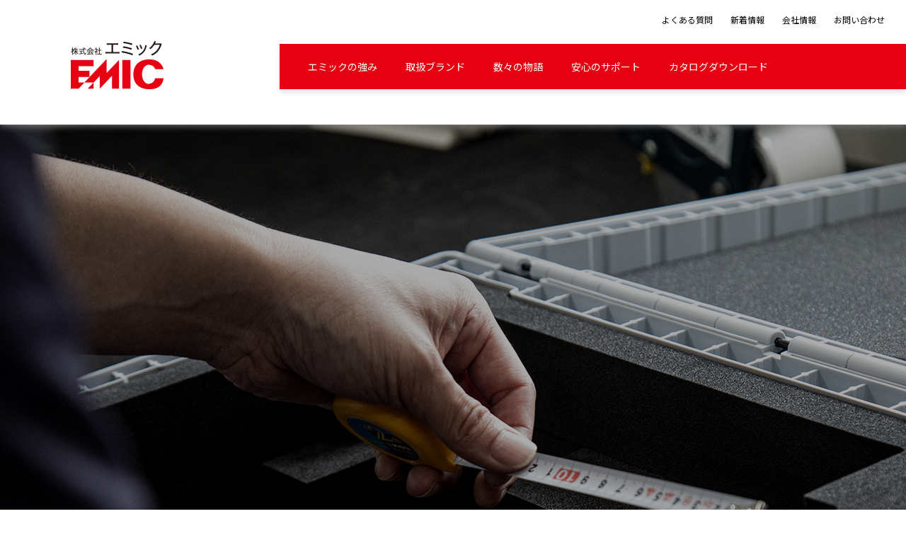

--- FILE ---
content_type: text/html; charset=UTF-8
request_url: https://www.emicnet.co.jp/ac6040-4307-2/
body_size: 7541
content:
<!doctype html>
<html lang="ja">

<head>
	<!-- Form Tag -->
	<meta name="referrer" content="no-referrer-when-downgrade" />
	<link rel="stylesheet" type="text/css" href="https://acs-l.jp/contents/enqform/enqform_rp.css">
	<script src="https://acs-l.jp/lib/jquery/jquery-3.4.1.min.js"></script>
	<script type="text/javascript">
		$acs = $.noConflict(true);
	</script>
	<link rel="stylesheet" href="https://www.emicnet.co.jp/wp-content/themes/emic/common/css/apt.css">
	<!-- Form Tag -->


	<!-- Google Tag Manager -->
	<!-- <script>
		(function(w, d, s, l, i) {
			w[l] = w[l] || [];
			w[l].push({
				'gtm.start': new Date().getTime(),
				event: 'gtm.js'
			});
			var f = d.getElementsByTagName(s)[0],
				j = d.createElement(s),
				dl = l != 'dataLayer' ? '&l=' + l : '';
			j.async = true;
			j.src =
				'https://www.googletagmanager.com/gtm.js?id=' + i + dl;
			f.parentNode.insertBefore(j, f);
		})(window, document, 'script', 'dataLayer', 'GTM-K222ZTP');
	</script> -->
	<!-- End Google Tag Manager -->

	<!-- Google tag (gtag.js) -->
	<script async src="https://www.googletagmanager.com/gtag/js?id=AW-1067107592">
	</script>
	<script>
		window.dataLayer = window.dataLayer || [];

		function gtag() {
			dataLayer.push(arguments);
		}
		gtag('js', new Date());

		gtag('config', 'AW-1067107592');
	</script>

	<meta charset="UTF-8">
	<meta http-equiv="X-UA-Compatible" content="IE=edge">
	<meta name="viewport" content="width=device-width,initial-scale=1.0,minimum-scale=1.0">
	<!--　SNS　-->
	<meta property="og:title" content="株式会社エミック" />
	<meta property="og:type" content="website" />
	<meta property="og:url" content="https://www.emicnet.co.jp/" />
	<meta property="og:image" content="https://limeserow62.sakura.ne.jp/emic_wp/wp-content/themes/emic/img/ogp.jpg" />
	<meta property="og:site_name" content="株式会社エミック" />
	<meta property="og:description" content="エミックはケースに関するお悩みを様々な角度から考えご提案し、お客さまに最適なケースをご提供する会社です。" />
	<!--　SNS　-->

	<title>AC6040-4307 | 株式会社エミック</title>

	<link rel="stylesheet" href="https://use.typekit.net/gds5psw.css">
	<link href="https://fonts.googleapis.com/css?family=Noto+Sans+JP&display=swap" rel="stylesheet" />
	<link rel="stylesheet" href="https://www.emicnet.co.jp/wp-content/themes/emic/common/css/common.css">
	<link rel="stylesheet" href="https://www.emicnet.co.jp/wp-content/themes/emic/common/css/slick.css">
	<link rel="stylesheet" href="https://www.emicnet.co.jp/wp-content/themes/emic/common/css/slick-theme.css">

			<link rel="stylesheet" href="https://www.emicnet.co.jp/wp-content/themes/emic/common/css/404.css">
	
	<link rel="shortcut icon" href="https://www.emicnet.co.jp/wp-content/themes/emic/img/favicon.ico">
	<link rel="apple-touch-icon" href="https://www.emicnet.co.jp/wp-content/themes/emic/img/apple-touch-icon.png">
	<link rel="icon" type="image/png" sizes="32x32" href="https://www.emicnet.co.jp/wp-content/themes/emic/img/favicon-32x32.png">
	<link rel="icon" type="image/png" sizes="16x16" href="https://www.emicnet.co.jp/wp-content/themes/emic/img/favicon-16x16.png">


	<link rel='dns-prefetch' href='//s.w.org' />
		<script type="text/javascript">
			window._wpemojiSettings = {"baseUrl":"https:\/\/s.w.org\/images\/core\/emoji\/12.0.0-1\/72x72\/","ext":".png","svgUrl":"https:\/\/s.w.org\/images\/core\/emoji\/12.0.0-1\/svg\/","svgExt":".svg","source":{"concatemoji":"https:\/\/www.emicnet.co.jp\/wp-includes\/js\/wp-emoji-release.min.js?ver=5.4.18"}};
			/*! This file is auto-generated */
			!function(e,a,t){var n,r,o,i=a.createElement("canvas"),p=i.getContext&&i.getContext("2d");function s(e,t){var a=String.fromCharCode;p.clearRect(0,0,i.width,i.height),p.fillText(a.apply(this,e),0,0);e=i.toDataURL();return p.clearRect(0,0,i.width,i.height),p.fillText(a.apply(this,t),0,0),e===i.toDataURL()}function c(e){var t=a.createElement("script");t.src=e,t.defer=t.type="text/javascript",a.getElementsByTagName("head")[0].appendChild(t)}for(o=Array("flag","emoji"),t.supports={everything:!0,everythingExceptFlag:!0},r=0;r<o.length;r++)t.supports[o[r]]=function(e){if(!p||!p.fillText)return!1;switch(p.textBaseline="top",p.font="600 32px Arial",e){case"flag":return s([127987,65039,8205,9895,65039],[127987,65039,8203,9895,65039])?!1:!s([55356,56826,55356,56819],[55356,56826,8203,55356,56819])&&!s([55356,57332,56128,56423,56128,56418,56128,56421,56128,56430,56128,56423,56128,56447],[55356,57332,8203,56128,56423,8203,56128,56418,8203,56128,56421,8203,56128,56430,8203,56128,56423,8203,56128,56447]);case"emoji":return!s([55357,56424,55356,57342,8205,55358,56605,8205,55357,56424,55356,57340],[55357,56424,55356,57342,8203,55358,56605,8203,55357,56424,55356,57340])}return!1}(o[r]),t.supports.everything=t.supports.everything&&t.supports[o[r]],"flag"!==o[r]&&(t.supports.everythingExceptFlag=t.supports.everythingExceptFlag&&t.supports[o[r]]);t.supports.everythingExceptFlag=t.supports.everythingExceptFlag&&!t.supports.flag,t.DOMReady=!1,t.readyCallback=function(){t.DOMReady=!0},t.supports.everything||(n=function(){t.readyCallback()},a.addEventListener?(a.addEventListener("DOMContentLoaded",n,!1),e.addEventListener("load",n,!1)):(e.attachEvent("onload",n),a.attachEvent("onreadystatechange",function(){"complete"===a.readyState&&t.readyCallback()})),(n=t.source||{}).concatemoji?c(n.concatemoji):n.wpemoji&&n.twemoji&&(c(n.twemoji),c(n.wpemoji)))}(window,document,window._wpemojiSettings);
		</script>
		<style type="text/css">
img.wp-smiley,
img.emoji {
	display: inline !important;
	border: none !important;
	box-shadow: none !important;
	height: 1em !important;
	width: 1em !important;
	margin: 0 .07em !important;
	vertical-align: -0.1em !important;
	background: none !important;
	padding: 0 !important;
}
</style>
	<link rel='stylesheet' id='wp-block-library-css'  href='https://www.emicnet.co.jp/wp-includes/css/dist/block-library/style.min.css?ver=5.4.18' type='text/css' media='all' />
<link rel='shortlink' href='https://www.emicnet.co.jp/?p=1669' />
</head>

<body>
	<!-- Google Tag Manager (noscript) -->
	<!-- <noscript><iframe src="https://www.googletagmanager.com/ns.html?id=GTM-K222ZTP"
			height="0" width="0" style="display:none;visibility:hidden"></iframe></noscript> -->
	<!-- End Google Tag Manager (noscript) -->

	<div id="container">

		<!-- loding animetion -->
				<div id="top_loading_bg"></div>
		<div id="top_loading_box">
			<svg id="page_load_logo" data-name="load_logo" xmlns="http://www.w3.org/2000/svg" viewBox="0 0 120 38.85">
				<defs>
					<style>
						#load_logo .load-1 {
							fill: #d5d5d5;
							transition: 0.6s;
							transition-delay: 0.6s;
						}

						#load_logo.end .load-1 {
							fill: #d71718;
							transition: 0.6s;
							transition-delay: 0.6s;
						}
					</style>
				</defs>
				<title>loading_logo</title>
				<rect class="load-1" x="66.9" y="0.68" width="10.05" height="37.42" />
				<polygon class="load-1" points="29.48 38.1 29.48 30.45 22.27 38.1 29.48 38.1" />
				<polygon class="load-1" points="29.48 8.63 29.48 0.68 0 0.68 0 38.1 10.05 38.1 17.55 30.23 10.05 30.23 10.05 23.02 23.77 23.02 23.77 15.07 10.05 15.07 10.05 8.63 29.48 8.63" />
				<polygon class="load-1" points="46.05 17.48 46.05 0 17.55 30.23 29.48 30.23 29.48 30.45 37.42 22.13 37.42 38.1 53.25 21.3 53.25 38.1 61.88 38.1 61.88 0.68 46.05 17.48" />
				<path class="load-1 move-1" d="M100.8,32.09c-5.4,0-8.7-4.5-8.7-12.45,0-6.9,3.38-12.07,8.7-12.07,3.83,0,6.68,1.57,8,5.77h11c-2-8.62-8.32-13-18.9-13-11.55,0-20.17,8-20.17,19.42,0,12.23,8,19.43,20.17,19.43,12.83,0,17.93-5.7,19.2-14.4H108.9C107.78,29,105.15,32.09,100.8,32.09Z" transform="translate(0 -0.37)" />
			</svg>
			<div id="percent" class="din2014-d">
				<span id="percent-text">0</span>％
			</div>
		</div>
		<!-- loding animetion -->

		<!-- header -->
							<header class="header header--page">
										<!-- header_sp -->
					<div class="header_sp">
													<p class="header_logo"><a href="https://www.emicnet.co.jp/"><img src="https://www.emicnet.co.jp/wp-content/themes/emic/img/header/logo_sp.png" alt="株式会社エミック" /></a></p>
							<div id="js-sp-menu" class="header_menu"><img src="https://www.emicnet.co.jp/wp-content/themes/emic/img/header/page_menu.png" alt="メニュー" /></div>
												<div id="js-header_sp-menu" class="header_sp-menu">
							<nav class="header_sp-main-menu">
								<div class="header_sp-main-menu-ttl"><img src="https://www.emicnet.co.jp/wp-content/themes/emic/img/header/menu.png" alt="メニュー" /></div>
								<ul class="header_sp-mainlist">
									<li><a href="https://www.emicnet.co.jp/strength/">エミックの強み</a></li>
									<!--　<li><a class="external" href="https://mycasebuilder.jp/" target="_blank">マイケースビルダー</a></li> -->
									<li id="js-sp-brand-btn" class="header_cat-btn">取扱ブランド</li>
									<li><a href="https://www.emicnet.co.jp/story/">数々の物語</a></li>
									<li><a href="https://www.emicnet.co.jp/support/">安心のサポート</a></li>
									<li><a href="https://www.emicnet.co.jp/news/">新着情報</a></li>
									<li><a href="https://www.emicnet.co.jp/company/">会社情報</a></li>
									<li><a href="https://www.emicnet.co.jp/catalog_dl_new/">ダウンロード</a></li>
									<li><a href="https://www.emicnet.co.jp/faq/">よくある質問</a></li>
									<li><a href="https://www.emicnet.co.jp/contact_new/">お問い合わせ</a></li>
								</ul>
							</nav>
							<nav class="header_sp-submenu">
								<div class="header_sp-submenu-ttl"><img src="https://www.emicnet.co.jp/wp-content/themes/emic/img/header/brand.png" alt="ブランド" /></div>
								<ul class="header_sp-sublist">
									<li class="header_sp-sublist-btn">
										<div class="back-menu">メニュートップ</div>
									</li>
									<li class="header_sp-sublist-btn">
										<div class="js-main-cat-btn main-cat-btn"><a href="https://www.emicnet.co.jp/pelican/">ペリカンケース</a></div>
										<ul class="sub-cat-btn">
											<li><a href="https://www.emicnet.co.jp/protector/#brand-nav">プロテクター</a></li>
											<li><a href="https://www.emicnet.co.jp/storm/#brand-nav">ストーム</a></li>
											<li><a href="https://www.emicnet.co.jp/air/#brand-nav">エアー</a></li>
											<li><a href="https://www.emicnet.co.jp/vault/#brand-nav">ヴォルト</a></li>
											<li><a href="https://www.emicnet.co.jp/item/single-lid/">シングルリッド</a></li>
										</ul>
									</li>
									<li class="header_sp-sublist-btn">
										<div class="js-main-cat-btn main-cat-btn"><a href="https://www.emicnet.co.jp/panaro/">パナロ</a></div>
										<ul class="sub-cat-btn">
											<li><a href="https://www.emicnet.co.jp/panaro01/#brand-nav">パナロ</a></li>
											<li><a href="https://www.emicnet.co.jp/eko/#brand-nav">エコ</a></li>
										</ul>
									</li>
									<li class="header_sp-sublist-btn">
										<div class="js-main-cat-btn main-cat-btn"><a href="https://www.emicnet.co.jp/cpcase/">シーピーケース</a></div>
										<ul class="sub-cat-btn">
											<li><a href="https://www.emicnet.co.jp/item/amazon-case/">アマゾンケース</a></li>
											<li><a href="https://www.emicnet.co.jp/item/amazon-rack/">アマゾンラック</a></li>
											<li><a href="https://www.emicnet.co.jp/item/e-rack/">イーラック</a></li>
											<li><a href="https://www.emicnet.co.jp/item/sat-rack/">サットラック</a></li>
											<li><a href="https://www.emicnet.co.jp/item/airship/">エアーシップ</a></li>
										</ul>
									</li>
									<li class="header_sp-sublist-btn">
										<div class="js-main-cat-btn main-cat-btn"><a href="https://www.emicnet.co.jp/thermodyne/">サーモダイン</a></div>
										<ul class="sub-cat-btn">
											<li><a href="https://www.emicnet.co.jp/item/shok-stop/">ショックストップ</a></li>
											<li><a href="https://www.emicnet.co.jp/item/rack-pack/">ラックパック</a></li>

																					</ul>
									</li>

									<li class="header_sp-sublist-btn">
										<div class="js-main-cat-btn main-cat-btn"><a href="https://www.emicnet.co.jp/wag/">ワグ</a></div>
										<ul class="sub-cat-btn">
											<li><a href="https://www.emicnet.co.jp/item/heavy/">ヘビー</a></li>
											<li><a href="https://www.emicnet.co.jp/item/twist/">ツイスト</a></li>
											<li><a href="https://www.emicnet.co.jp/item/jazz/">ジャズ</a></li>
											<li><a href="https://www.emicnet.co.jp/item/tekno/">テクノ</a></li>
											<li><a href="https://www.emicnet.co.jp/item/beat/">ビート</a></li>
											<li><a href="https://www.emicnet.co.jp/item/swing/">スイング</a></li>

										</ul>
									</li>

									<li class="header_sp-sublist-btn">
										<div class="js-main-cat-btn main-cat-btn"><a href="https://www.emicnet.co.jp/shellcase/">シェルケース</a></div>
										<ul class="sub-cat-btn">
											<li><a href="https://www.emicnet.co.jp/shellcase/#brand-nav">シェルケース</a></li>
										</ul>
									</li>
									<li class="header_sp-sublist-btn">
										<div class="js-main-cat-btn main-cat-btn"><a href="https://www.emicnet.co.jp/emic/">エミック</a></div>
										<ul class="sub-cat-btn">
											<li><a href="https://www.emicnet.co.jp/em/#brand-nav">EMタイプ</a></li>
																					</ul>
									</li>
								</ul>
							</nav>
							<div id="js-close-btn" class="close-btn"><img src="https://www.emicnet.co.jp/wp-content/themes/emic/img/header/close.png" alt="閉じる" /></div>
						</div>
					</div>
					<div class="header_pc">
						<div class="wrap">
														<h1 class="header_logo"><a href="https://www.emicnet.co.jp//"><img src="https://www.emicnet.co.jp/wp-content/themes/emic/img/header/logo_pc.png" alt="株式会社エミック" /></a></h1>
						</div>
						<nav class="header_nav">
							<ul class="sub-nav">
								<li class="border-hover"><a class="border-hover--red" href="https://www.emicnet.co.jp/faq/">よくある質問</a></li>
								<li class="border-hover"><a class="border-hover--red" href="https://www.emicnet.co.jp/news/">新着情報</a></li>
								<li class="border-hover"><a class="border-hover--red" href="https://www.emicnet.co.jp/company/">会社情報</a></li>
								<li class="border-hover"><a class="border-hover--red" href="https://www.emicnet.co.jp/contact_new/">お問い合わせ</a></li>
							</ul>
							<ul class="main-nav">
								<li class="border-hover"><a class="border-hover--white" href="https://www.emicnet.co.jp/strength/">エミックの強み</a></li>
								<!--　<li class="border-hover"><a class="border-hover--white" href="https://mycasebuilder.jp/" target="_blank">マイケースビルダー</a></li> -->
								<li id="js-brand-area"><a id="js-brand-btn" href="https://www.emicnet.co.jp/item/">取扱ブランド</a></li>
								<li class="border-hover"><a class="border-hover--white" href="https://www.emicnet.co.jp/story/">数々の物語</a></li>
								<li class="border-hover"><a class="border-hover--white" href="https://www.emicnet.co.jp/support/">安心のサポート</a></li>
								<li class="border-hover"><a class="border-hover--white" href="https://www.emicnet.co.jp/catalog_dl_new/">カタログダウンロード</a></li>
							</ul>
						</nav>
						<div id="js-brand-menu" class="brand-menu">
							<div class="wrap">
								<nav class="brand-menu_nav">
									<ul class="brand-menu_list">
										<li class="brand-box">
											<div class="brand-box_ttl">
												<a href="https://www.emicnet.co.jp/pelican/">ペリカンケース</a>
											</div>
											<div class="brand-box_wrap">
												<ul class="brand-box_series-l">
													<li><a href="https://www.emicnet.co.jp/protector/#brand-nav">プロテクター</a></li>
													<li><a href="https://www.emicnet.co.jp/storm/#brand-nav">ストーム</a></li>
													<li><a href="https://www.emicnet.co.jp/air/#brand-nav">エアー</a></li>
													<li><a href="https://www.emicnet.co.jp/vault/#brand-nav">ヴォルト</a></li>
												</ul>
												<ul class="brand-box_series-r">
													<li><a href="https://www.emicnet.co.jp/item/single-lid/">シングルリッド</a></li>
												</ul>
											</div>
										</li>
										<li class="brand-box">
											<div class="brand-box_ttl">
												<a href="https://www.emicnet.co.jp/panaro/">パナロ</a>
											</div>
											<div class="brand-box_wrap">
												<ul class="brand-box_series-f">
													<li><a href="https://www.emicnet.co.jp/panaro01/#brand-nav">パナロ</a></li>
													<li><a href="https://www.emicnet.co.jp/eko/#brand-nav">エコ</a></li>
												</ul>
											</div>
										</li>
										<li class="brand-box">
											<div class="brand-box_ttl">
												<a href="https://www.emicnet.co.jp/cpcase/">シーピーケース</a>
											</div>
											<div class="brand-box_wrap">
												<ul class="brand-box_series-l">
													<li><a href="https://www.emicnet.co.jp/item/amazon-case/">アマゾンケース</a></li>
													<li><a href="https://www.emicnet.co.jp/item/amazon-rack/">アマゾンラック</a></li>
													<li><a href="https://www.emicnet.co.jp/item/e-rack/">イーラック</a></li>
													<li><a href="https://www.emicnet.co.jp/item/sat-rack/">サットラック</a></li>
												</ul>
												<ul class="brand-box_series-r">
													<li><a href="https://www.emicnet.co.jp/item/airship/">エアーシップ</a></li>
												</ul>
											</div>
										</li>
										<li class="brand-box">
											<div class="brand-box_ttl">
												<a href="https://www.emicnet.co.jp/thermodyne/">サーモダイン</a>
											</div>
											<div class="brand-box_wrap">
												<ul class="brand-box_series-f">
													<li><a href="https://www.emicnet.co.jp/item/shok-stop/">ショックストップ</a></li>
													<li><a href="https://www.emicnet.co.jp/item/rack-pack/">ラックパック</a></li>
																									</ul>
											</div>
										</li>
										<li class="brand-box">
											<div class="brand-box_ttl">
												<a href="https://www.emicnet.co.jp/wag/">ワグ</a>
											</div>
											<div class="brand-box_wrap">
												<ul class="brand-box_series-l">
													<li><a href="https://www.emicnet.co.jp/item/heavy/">ヘビー</a></li>
													<li><a href="https://www.emicnet.co.jp/item/twist/">ツイスト</a></li>
													<li><a href="https://www.emicnet.co.jp/item/jazz/">ジャズ</a></li>
													<li><a href="https://www.emicnet.co.jp/item/tekno/">テクノ</a></li>
												</ul>
												<ul class="brand-box_series-r">
													<li><a href="https://www.emicnet.co.jp/item/beat/">ビート</a></li>
													<li><a href="https://www.emicnet.co.jp/item/swing/">スイング</a></li>

												</ul>
											</div>
										</li>
										<li class="brand-box">
											<div class="brand-box_ttl">
												<a href="https://www.emicnet.co.jp/shellcase/">シェルケース</a>
											</div>
											<div class="brand-box_wrap">
												<ul class="brand-box_series-l">
													<li><a href="https://www.emicnet.co.jp/shellcase/#brand-nav">シェルケース</a></li>
												</ul>
											</div>
										</li>
										<li class="brand-box">
											<div class="brand-box_ttl">
												<a href="https://www.emicnet.co.jp/emic/">エミック</a>
											</div>
											<div class="brand-box_wrap">
												<ul class="brand-box_series-l">
													<li><a href="https://www.emicnet.co.jp/em/#brand-nav">EMタイプ</a></li>
												</ul>
											</div>
										</li>
									</ul>
								</nav>
							</div>
						</div>
					</div>
					</header>
					<!-- /header -->
<!-- mv -->
<div class="mv">
    <div class="sp">
        <div class="mv_slide_sp">
            <div class="mv_img"><img src="https://www.emicnet.co.jp/wp-content/themes/emic/img/index_img/mv01_sp.png" alt="CASE by CASE" /></div>
            <div class="mv_img"><img src="https://www.emicnet.co.jp/wp-content/themes/emic/img/index_img/mv02_sp.png" alt="CASE by CASE" /></div>
            <div class="mv_img"><img src="https://www.emicnet.co.jp/wp-content/themes/emic/img/index_img/mv03_sp.png" alt="CASE by CASE" /></div>
            <div class="mv_img"><img src="https://www.emicnet.co.jp/wp-content/themes/emic/img/index_img/mv04_sp.png" alt="CASE by CASE" /></div>
            <div class="mv_img"><img src="https://www.emicnet.co.jp/wp-content/themes/emic/img/index_img/mv05_sp.png" alt="CASE by CASE" /></div>
            <div class="mv_img"><img src="https://www.emicnet.co.jp/wp-content/themes/emic/img/index_img/mv06_sp.png" alt="CASE by CASE" /></div>
            <div class="mv_img"><img src="https://www.emicnet.co.jp/wp-content/themes/emic/img/index_img/mv07_sp.png" alt="CASE by CASE" /></div>
        </div>
        <div class="mv_copy"><img class="sp_img" src="https://www.emicnet.co.jp/wp-content/themes/emic/img/index_img/mv_copy_sp.png" alt="CASE by CASE" /></div>
        <div class="mv_text">
            <p>ひとつずつ丁寧に考え続ける。<br>
                あらゆる環境に対応し、<br class="sp">
                大切な製品を守り続ける</p>
        </div>
    </div>
    <div class="pc">
        <div class="mv_slide_pc">
            <div class="mv_img"><img src="https://www.emicnet.co.jp/wp-content/themes/emic/img/index_img/mv01_pc.png" alt="CASE by CASE" /></div>
            <div class="mv_img"><img src="https://www.emicnet.co.jp/wp-content/themes/emic/img/index_img/mv02_pc.png" alt="CASE by CASE" /></div>
            <div class="mv_img"><img src="https://www.emicnet.co.jp/wp-content/themes/emic/img/index_img/mv03_pc.png" alt="CASE by CASE" /></div>
            <div class="mv_img"><img src="https://www.emicnet.co.jp/wp-content/themes/emic/img/index_img/mv04_pc.png" alt="CASE by CASE" /></div>
            <div class="mv_img"><img src="https://www.emicnet.co.jp/wp-content/themes/emic/img/index_img/mv05_pc.png" alt="CASE by CASE" /></div>
            <div class="mv_img"><img src="https://www.emicnet.co.jp/wp-content/themes/emic/img/index_img/mv06_pc.png" alt="CASE by CASE" /></div>
            <div class="mv_img"><img src="https://www.emicnet.co.jp/wp-content/themes/emic/img/index_img/mv07_pc.png" alt="CASE by CASE" /></div>
        </div>
        <div class="mv_copy"><img class="sp_img" src="https://www.emicnet.co.jp/wp-content/themes/emic/img/index_img/mv_copy_sp.png" alt="CASE by CASE" /></div>
        <div class="mv_text">
            <p>ひとつずつ丁寧に考え続ける。<br>
                あらゆる環境に対応し、<br class="sp">
                大切な製品を守り続ける</p>
        </div>
    </div>
</div>
<!-- /mv -->



<!-- top-news -->
<div class="top-news">
    <div class="top-news_wrap">
        <ul class="top-news_list">
                        <li>
                <div class="day din2014-r">2025.12.01</div>
                <div class="top-news_ttl border-hover"><a class="border-hover--red" href="https://www.emicnet.co.jp/news/%e5%b9%b4%e6%9c%ab%e5%b9%b4%e5%a7%8b%e4%bc%91%e6%a5%ad%e3%81%ae%e3%81%8a%e7%9f%a5%e3%82%89%e3%81%9b-7/">年末年始休業のお知らせ</a></div>
            </li>
                        <li>
                <div class="day din2014-r">2025.11.11</div>
                <div class="top-news_ttl border-hover"><a class="border-hover--red" href="https://www.emicnet.co.jp/news/panaro%e3%81%ab%e6%96%b0%e8%a3%bd%e5%93%81%e3%81%8c%e7%99%bb%e5%a0%b4%ef%bc%81-3/">Panaroに新製品が登場！</a></div>
            </li>
                                </ul>
        <div class="view_btn"><a href="https://www.emicnet.co.jp/news/"><span class="link_text din2014-r">VIEW ALL</span></a></div>
    </div>
</div>
<!-- /news -->

<!-- index_point -->
<div class="index_point">
    <div class="wrap">
        <div class="index_point_catch">
            <h2 class="index_point_ttl">あらゆる製品を<br>
                あらゆる形で守り抜く。</h2>
            <div class="point_img"><img class="sp_img" src="https://www.emicnet.co.jp/wp-content/themes/emic/img/index_img/point_img_sp.png" alt="製品" /></div>
        </div>
        <div class="index_point_text-area">
            <div class="index_point_text">マニュアルや既製品では<br class="pc">決して真似することができないケース。<br class="pc">
                私たちは、「CASE BY CASE」の精神で、<br class="pc">お客様の大切な製品を守り抜くことにこだわり、<br class="pc">研究し、そして提案し続けています。<br class="pc">
                あらゆる製品を、あらゆる形で守り抜く、<br class="pc">それがエミックの強さです。</div>
            <div class="index_point_btn bg-hover"><a class="bg-hover--red" href="https://www.emicnet.co.jp//strength/"><span class="bg-hover--text-white din2014-r">VIEW MORE</span></a></div>
        </div>
    </div>
</div>
<!-- /index_point -->

<!-- index-story -->
<div class="index-story">
    <div class="index-story_header">
        <div class="index-story-ttl">
            <h2 class="index-story-ttl_ttl">数々の物語</h2>
            <div class="index-story-ttl_sttl din2014-r">CASE STORY</div>
        </div>
        <div class="index-story_text index-story_text--mt">エミックはこれまで、医療機器、防衛機器、撮影機器、産業機械など、安全を意識した製品にマッチしたケースをご提案させていただきました。ヒアリングを大切にし、たくさんのアイデアを出し、徹底的にこだわった製品が完成するまでのストーリーをぜひご覧ください。</div>
    </div>
    <ul class="story-navi story-navi--mt">
        <li><a href="https://www.emicnet.co.jp/story_waterproofcase/">
                <div class="story-navi_ttlarea">
                    <div class="story-navi_ttl">防水ケース</div>
                    <div class="story-navi_sttl">Waterproof</div>
                </div>
                <div class="list_btn list_btn--mt pc"> <span class="din2014-b">VIEW</span> </div>
                <div class="view din2014-r sp">VIEW</div>
            </a></li>
        <li><a href="https://www.emicnet.co.jp/story_industry/">
                <div class="story-navi_ttlarea">
                    <div class="story-navi_ttl">ツールケース</div>
                    <div class="story-navi_sttl">Tool case</div>
                </div>
                <div class="list_btn list_btn--mt pc"> <span class="din2014-b">VIEW</span> </div>
                <div class="view din2014-r sp">VIEW</div>
            </a></li>
        <li><a href="https://www.emicnet.co.jp/story_defense/">
                <div class="story-navi_ttlarea">
                    <div class="story-navi_ttl">軍用ラック・ケース</div>
                    <div class="story-navi_sttl">Military rack・case</div>
                </div>
                <div class="list_btn list_btn--mt pc"> <span class="din2014-b">VIEW</span> </div>
                <div class="view din2014-r sp">VIEW</div>
            </a></li>

        <li><a href="https://www.emicnet.co.jp/story_medical/">
                <div class="story-navi_ttlarea">
                    <div class="story-navi_ttl">オーダーメイド</div>
                    <div class="story-navi_sttl">Order made</div>
                </div>
                <div class="list_btn list_btn--mt pc"> <span class="din2014-b">VIEW</span> </div>
                <div class="view din2014-r sp">VIEW</div>
            </a></li>


    </ul>
</div>
<!-- /index-story -->

<!-- index-customize 
<div class="index-customize index-customize--mt">
    <div class="index-customize_wrap">
        <div class="index-customize_text-area">
            <h2 class="customize-ttl"> <span class="main-ttl din2014-r">Customize</span><span class="sub-ttl din2014-r">my CASE BUILDER</span> </h2>
            <div class="customize-text">WEB上で簡単デザイン！<br>
                思い通りのケースが作れます。</div>
            <div class="customize-btn"><a href="https://mycasebuilder.jp/" target="_blank">今すぐカスタマイズ</a></div>
        </div>
        <div class="customize_img"><img class="sp_img" src="https://www.emicnet.co.jp/wp-content/themes/emic/img/index_img/imac_sp.png" alt="my CASE BUILDER" /></div>
    </div>
    <div class="index-customize_bg"></div>
</div>
index-customize -->

<!-- index_brand -->
<div class="index-brand">
    <div class="index-brand_wrap">
        <div class="section-ttl">
            <h2 class="section-ttl_ttl">取扱ブランド</h2>
            <div class="section-ttl_sttl din2014-r">BRAND LINE UP</div>
        </div>
        <ul class="index-brand_list index-brand_list--mt">
            <li><a href="https://www.emicnet.co.jp/pelican/"><img class="sp_img" src="https://www.emicnet.co.jp/wp-content/themes/emic/img/index_img/brand01_sp.png" alt="PELICAN" /></a></li>
            <li><a href="https://www.emicnet.co.jp/panaro/"><img class="sp_img" src="https://www.emicnet.co.jp/wp-content/themes/emic/img/index_img/brand02_sp.png" alt="Plastica Panara" /></a></li>
            <li><a href="https://www.emicnet.co.jp/cpcase/"><img class="sp_img" src="https://www.emicnet.co.jp/wp-content/themes/emic/img/index_img/brand04_sp.png" alt="cpcases" /></a></li>
            <li><a href="https://www.emicnet.co.jp/thermodyne/"><img class="sp_img" src="https://www.emicnet.co.jp/wp-content/themes/emic/img/index_img/brand05_sp.png" alt="THERMODYNE" /></a></li>
            <li><a href="https://www.emicnet.co.jp/wag/"><img class="sp_img" src="https://www.emicnet.co.jp/wp-content/themes/emic/img/index_img/brand06_sp.png" alt="WAG" /></a></li>
            <li><a href="https://www.emicnet.co.jp/shellcase/"><img class="sp_img" src="https://www.emicnet.co.jp/wp-content/themes/emic/img/index_img/brand03_sp.png" alt="Shell-Case" /></a></li>
            <li><a href="https://www.emicnet.co.jp/emic/"><img class="sp_img" src="https://www.emicnet.co.jp/wp-content/themes/emic/img/index_img/brand07_sp.png" alt="Shell-Case" /></a></li>
        </ul>
    </div>
</div>

<!-- index_support -->
<div class="index-support">
    <div class="wrap">
        <div class="index-support_text-area">
            <div class="section-ttl">
                <h2 class="section-ttl_ttl">納品後も、しっかりサポート</h2>
                <div class="section-ttl_sttl din2014-r">AFTER SUPPORT</div>
            </div>
            <div class="index-support_box">
                <p class="index-support_text">エミックの製品は納品して終わりではありません。納品後、快適に製品をご使用いただくため、錠前の修理や内装変更など、必要に応じた「アフターサポート」を徹底しています。</p>
                <div class="index-support_btn bg-hover pc"><a class="bg-hover--red" href="https://www.emicnet.co.jp/support/"><span class="bg-hover--text-white din2014-r">VIEW MORE</span></a></div>
            </div>
        </div>
        <ul class="index-support_option">
            <li><i class="icon"><img src="https://www.emicnet.co.jp/wp-content/themes/emic/img/index_img/option01_sp.png" alt="REPAIR" /></i>
                <p class="option-name din2014-b">REPAIR</p>
            </li>
            <li><i class="icon"><img src="https://www.emicnet.co.jp/wp-content/themes/emic/img/index_img/option02_sp.png" alt="ADDITIONAL ORDER" /></i>
                <p class="option-name din2014-b">ADDITIONAL <br class="sp">ORDER</p>
            </li>
            <li><i class="icon"><img src="https://www.emicnet.co.jp/wp-content/themes/emic/img/index_img/option03_sp.png" alt="REPRODUCTION" /></i>
                <p class="option-name din2014-b">RE<span class="sp-inline">-</span><br class="sp">PRODUCTION</p>
            </li>
        </ul>
        <div class="index-support_btn bg-hover sp"><a class="bg-hover--red" href="https://www.emicnet.co.jp/support/"><span class="bg-hover--text-white din2014-r">VIEW MORE</span></a></div>
    </div>
</div>
<div class="scroll scroll--red scroll--top pc"><span><img src="https://www.emicnet.co.jp/wp-content/themes/emic/img/header/scroll.png" alt="SCROLL"></span></div>
  

<!-- footer -->
	<footer class="footer">
		<div class="footer_bg">
			<div class="footer_contact">
				<div class="footer_contact-tel">
					<div class="footer_contact-ttl">お電話によるお問い合わせ</div>
					<div class="footer_call-box">
						<div class="tel-box">
                            <a href="tel:0669620716">
							<div class="tel-box_ttl">大阪本社</div>
							<div class="tel-box_tel"><span class="tel-number">06-6962-0716</span></div></a>
						</div>
						<div class="tel-box">
                            <a href="tel:0357778771">
							<div class="tel-box_ttl">東京営業所</div>
							<div class="tel-box_tel"><span class="tel-number">03-5777-8771</span></div></a>
						</div>
					</div>
					<p class="support-time">受付時間<span class="pc-inline">：</span> 9:00～18:00</p>
				</div>
				<div class="footer_contact-dl">
					<div class="footer_contact-dl-btn footer_contact-dl-btn--blue"><a href="https://www.emicnet.co.jp//contact_new/">WEBからお問い合わせ</a></div>
					<div class="footer_contact-dl-btn footer_contact-dl-btn--green"><a href="https://www.emicnet.co.jp//catalog_dl_new/">カタログダウンロード</a></div>
				</div>
			</div>
		</div>
        
        <div class="footer-logoarea wrap">
            <!-- <div class="div footer-logoarea_logo01"><a href="https://mycasebuilder.jp/" target="_blank"><img src="https://www.emicnet.co.jp/wp-content/themes/emic/img/footer/mycase.png" alt="MY CASE BUILDER"/></a></div> -->
            <div class="div footer-logoarea_logo02"><a href="https://premium.ipros.jp/emikku/" target="_blank"><img src="https://www.emicnet.co.jp/wp-content/themes/emic/img/footer/ipros.png" alt="IPROS"/></a></div>
        </div>
        
		<div class="footer_navi">
			<div class="footer_logo">
				<p class="footer_logo-img"><img src="https://www.emicnet.co.jp/wp-content/themes/emic/img/footer/logo.png" alt="CASE BY CASE"/></p>
				<p class="footer_sitename din2014-d">EMIC CORPORATE SITE</p>
			</div>
			<nav class="footer_nav pc">
				<ul>
					<li class="border-hover"><a class="border-hover--red" href="https://www.emicnet.co.jp/support/">安心のサポート</a></li>
					<li class="border-hover"><a class="border-hover--red" href="https://www.emicnet.co.jp/overview/">会社概要</a></li>
					<li class="border-hover"><a class="border-hover--red" href="https://www.emicnet.co.jp/privacy/">個人情報保護方針</a></li>
				</ul>
			</nav>
		</div>
		<small class="copy">Copyright© 2020 EMIC .LTD.  All rights reserved.</small>
	</footer>
	<!-- /footer -->
    
	<div class="page-top"><a href="#"><img src="https://www.emicnet.co.jp/wp-content/themes/emic/img/footer/page-top_pc.png" class="sp_img" alt="TOPへ"/></a></div>


	

</div>

<script src="https://ajax.googleapis.com/ajax/libs/jquery/3.4.1/jquery.min.js"></script> 
<script src="https://www.emicnet.co.jp/wp-content/themes/emic/common/js/slick.min.js"></script> 
<script src="https://www.emicnet.co.jp/wp-content/themes/emic/common/js/jquery.matchHeight.js"></script> 
<script src="https://www.emicnet.co.jp/wp-content/themes/emic/common/js/scrollreveal.min.js"></script>
<script src="https://www.emicnet.co.jp/wp-content/themes/emic/common/js/scrollreveal-set.js"></script>
<script src="https://www.emicnet.co.jp/wp-content/themes/emic/common/js/scroll-hint.min.js"></script>
<script src="https://www.emicnet.co.jp/wp-content/themes/emic/common/js/jquery.cookie.js"></script>
<script src="https://www.emicnet.co.jp/wp-content/themes/emic/common/js/script.js"></script> 

</body>
</html>

--- FILE ---
content_type: text/css
request_url: https://www.emicnet.co.jp/wp-content/themes/emic/common/css/common.css
body_size: 5831
content:
@charset "UTF-8";
/*　spフォントサイズ自動作成
----------------------------------------------- */
/*　共通カラー
----------------------------------------------- */
/* リセットCSS */
*:focus {
  outline: none; }

html, body, div, span, applet, object, iframe, h1, h2, h3, h4, h5, h6, p, blockquote, pre, a, abbr, acronym, address, big, cite, code, del, dfn, em, img, ins, kbd, q, s, samp, small, strike, strong, sub, sup, tt, var, b, u, i, center, dl, dt, dd, ol, ul, li, fieldset, form, label, legend, table, caption, tbody, tfoot, thead, tr, th, td, article, aside, canvas, details, embed, figure, figcaption, footer, header, hgroup, menu, nav, output, ruby, section, summary, time, mark, audio, video {
  margin: 0;
  padding: 0;
  border: 0;
  font-size: 100%;
  font: inherit;
  vertical-align: baseline; }

/* HTML5 display-role reset for older browsers */
article, aside, details, figcaption, figure, footer, header, hgroup, menu, nav, section {
  display: block; }

body {
  line-height: 1;
  position: relative; }

ol, ul {
  list-style: none; }

blockquote, q {
  quotes: none; }

blockquote:before, blockquote:after {
  content: '';
  content: none; }

q:before, q:after {
  content: '';
  content: none; }

table {
  border-collapse: collapse;
  border-spacing: 0; }

html {
  font-size: 62.5%; }

body {
  font-family: 'Noto Sans JP','メイリオ', Meiryo, Osaka, 'ＭＳ Ｐゴシック', 'MS PGothic', 'sans-serif';
  color: #000;
  font-size: 3.4285714286vw;
  line-height: 1;
  word-break: break-all;
  -webkit-text-size-adjust: 100%;
  /* 文字サイズを自動調整する機能を無効化 */ }

dt, dd, ul, li {
  list-style: none; }

table {
  border-collapse: collapse;
  border-spacing: 0; }

input, select {
  vertical-align: middle; }

a {
  text-decoration: none;
  color: #000; }
  a:link, a:visited, a:hover, a:active {
    text-decoration: none; }

* {
  box-sizing: border-box;
  -webkit-box-sizing: border-box;
  -moz-box-sizing: border-box;
  -o-box-sizing: border-box;
  -ms-box-sizing: border-box; }
  *:before, *:after {
    box-sizing: border-box;
    -webkit-box-sizing: border-box;
    -moz-box-sizing: border-box;
    -o-box-sizing: border-box;
    -ms-box-sizing: border-box; }

input[type="button"], input[type="text"], input[type="email"], input[type="submit"], input[type="tel"] {
  border-radius: 0;
  -webkit-appearance: none; }

img {
  max-width: 100%;
  height: auto;
  border: none;
  vertical-align: bottom;
  font-size: 0;
  line-height: 0; }

/*　clearfix
----------------------------------------------- */
.cf:after {
  content: " ";
  display: block;
  clear: both; }

#container {
  overflow: hidden;
  position: relative; }

@media screen and (min-width: 701px) {
  body {
    font-size: 1.4rem; }

  #container {
    min-width: 1080px; }

  a[href^="tel:"] {
    pointer-events: none; } }
/*　ページ幅デフォルト
----------------------------------------------- */
.wrap {
  width: 85.71%;
  margin: 0 auto; }

@media screen and (min-width: 701px) {
  .wrap {
    width: 1080px; } }
/*　共通設定
----------------------------------------------- */
.sp {
  display: block; }

.pc {
  display: none; }

.sp-inline {
  display: inline; }

.pc-inline {
  display: none; }

@media screen and (min-width: 701px) {
  .sp {
    display: none; }

  .pc {
    display: block; }

  .pc-inline {
    display: inline; }

  .sp-inline {
    display: none; } }
/*　共通色 新着情報
----------------------------------------------- */
.cat-def {
  background: #9c9c9c; }
  .cat-def a {
    color: #FFF; }

.cat-news {
  background: #e60012; }
  .cat-news a {
    color: #FFF; }

.cat-new_item {
  background: #f7ab00; }
  .cat-new_item a {
    color: #FFF; }

.cat-exhibition {
  background: #34a3b1; }
  .cat-exhibition a {
    color: #FFF; }

/*　Webフォント
----------------------------------------------- */
.din2014-r {
  font-family: din-2014, sans-serif;
  font-weight: 400;
  font-style: normal; }

.din2014-b {
  font-family: din-2014, sans-serif;
  font-weight: 700;
  font-style: normal; }

.din2014-d {
  font-family: din-2014, sans-serif;
  font-weight: 600;
  font-style: normal; }

/*　header
----------------------------------------------- */
.header {
  width: 100%;
  padding: 0.3% 0 0 5%; }
  .header_sp {
    display: flex;
    justify-content: space-between;
    align-items: center; }
  .header_logo {
    width: 24.57%; }
  .header_menu {
    width: 18.57%; }
  .header_pc {
    display: none; }
  .header--index {
    position: absolute;
    top: 0;
    left: 0;
    z-index: 999; }
    .header--index .header_nav .sub-nav li a {
      color: #FFF; }
      .header--index .header_nav .sub-nav li a:hover {
        color: #e60012; }
  .header--page {
    box-shadow: 0 1px 10px gray;
    position: relative;
    z-index: 999; }
  .header--page2 {
    box-shadow: none;
    position: absolute;
    left: 0;
    top: 0;
    border-bottom: 1px solid #fff; }
  .header_sp-menu {
    width: 100%;
    height: 100%;
    position: fixed;
    top: 0;
    left: 0;
    background: rgba(0, 0, 0, 0.5);
    display: none; }
  .header_sp-main-menu {
    width: 81.42%;
    height: 100%;
    overflow-y: scroll;
    background-color: #e60012;
    position: fixed;
    top: 0;
    right: 0;
    transform: translateX(100%);
    transition: 0.3s; }
    .header_sp-main-menu--on {
      transform: translateX(0); }
    .header_sp-main-menu-ttl {
      width: 22.63%;
      margin: 0 auto;
      padding: 19.29% 0 10.52%; }
  .header_sp-mainlist {
    width: 89.12%;
    margin-left: 5.26%; }
    .header_sp-mainlist li {
      border-bottom: 1px solid #000; }
      .header_sp-mainlist li a {
        padding: 5.9% 0;
        display: block;
        font-size: 4vw;
        color: #FFF; }
      .header_sp-mainlist li a.external {
        background-image: url("../../img/header/external.png");
        background-repeat: no-repeat;
        background-size: 3.52% auto;
        background-position: right 3.92% center; }
  .header_cat-btn {
    padding: 5.9% 0;
    color: #FFF;
    position: relative;
    font-size: 4vw; }
    .header_cat-btn::after {
      content: "＞";
      font-size: 3.4285714286vw;
      color: #FFF;
      position: absolute;
      top: 50%;
      right: 3.92%;
      transform: translateY(-50%); }
  .header_sp-submenu {
    width: 80.42%;
    height: 100%;
    overflow-y: scroll;
    background-color: #FFF;
    position: fixed;
    top: 0;
    right: 0;
    z-index: 10;
    transform: translateX(100%);
    transition: 0.3s; }
    .header_sp-submenu--on {
      transform: translateX(0); }
    .header_sp-submenu-ttl {
      width: 45.82%;
      margin: 0 auto;
      padding: 19.29% 0 10.52%; }
  .header_sp-sublist {
    width: 89.12%;
    margin-left: 5.26%; }
    .header_sp-sublist li.header_sp-sublist-btn .back-menu {
      padding: 5.9% 0 5.9% 8%;
      border-bottom: 1px solid #000;
      position: relative;
      font-size: 3.4285714286vw;
      color: #a6a7a7; }
      .header_sp-sublist li.header_sp-sublist-btn .back-menu::before {
        content: "＜";
        font-size: 3.4285714286vw;
        color: #a6a7a7;
        position: absolute;
        top: 50%;
        left: 0;
        transform: translateY(-50%); }
    .header_sp-sublist li.header_sp-sublist-btn .main-cat-btn {
      padding: 5.9% 0;
      border-bottom: 1px solid #000;
      font-size: 3.4285714286vw;
      background-image: url("../../img/header/arrow-off.png");
      background-repeat: no-repeat;
      background-position: right 4.98% center;
      background-size: 3.78% auto; }
    .header_sp-sublist li.header_sp-sublist-btn .main-cat-btn--on {
      border: none;
      background-image: url("../../img/header/arrow-on.png"); }
    .header_sp-sublist li.header_sp-sublist-btn .sub-cat-btn {
      width: 92.03%;
      margin: 0 auto;
      display: none; }
      .header_sp-sublist li.header_sp-sublist-btn .sub-cat-btn li a {
        padding: 4.32% 0;
        display: block;
        font-size: 3.4285714286vw;
        color: #a6a7a7; }
        .header_sp-sublist li.header_sp-sublist-btn .sub-cat-btn li a:hover {
          color: main-red; }
  .header .close-btn {
    width: 20.28%;
    position: fixed;
    top: 0;
    right: 79.6%;
    transform: translateX(100%);
    transition: 0.3s; }
    .header .close-btn--on {
      transform: translateX(0); }

/*　SP-header-menu
----------------------------------------------- */
@media screen and (min-width: 701px) {
  .header {
    padding: 0 0 50px; }
    .header--index {
      position: absolute;
      top: 0;
      left: 0;
      z-index: 99; }
    .header--page {
      position: relative;
      z-index: 3; }
    .header_sp {
      display: none; }
    .header_pc {
      padding-top: 58px;
      display: block;
      position: relative; }
    .header_logo {
      width: 131px; }
    .header_nav {
      width: calc(50% + 245px);
      min-width: 850px;
      position: absolute;
      right: 0;
      top: 0; }
      .header_nav .sub-nav {
        padding: 20px 0 28px 540px;
        display: flex; }
        .header_nav .sub-nav li {
          margin-left: 25px; }
          .header_nav .sub-nav li:first-child {
            margin-left: 0; }
          .header_nav .sub-nav li a {
            font-size: 1.2rem; }
      .header_nav .main-nav {
        min-width: 860px;
        padding: 25px 0 25px 40px;
        display: flex;
        background-color: #e60012;
        box-shadow: 0 5px 8px rgba(0, 0, 0, 0.1); }
        .header_nav .main-nav li {
          margin-left: 40px;
          position: relative; }
          .header_nav .main-nav li:first-child {
            margin-left: 0; }
          .header_nav .main-nav li a {
            font-size: 1.4rem;
            color: #FFF;
            position: relative;
            z-index: 3; }
          .header_nav .main-nav li .brand-btn_active {
            color: #e60012; }
        .header_nav .main-nav li.brand-btn {
          position: relative; }
          .header_nav .main-nav li.brand-btn::before {
            content: "";
            width: 120px;
            height: 65px;
            background-color: #FFF;
            display: block;
            position: absolute;
            top: 50%;
            left: 50%;
            transform: translateY(-50%) translateX(-50%); } }
/*　header-brand-menu
----------------------------------------------- */
.brand-menu {
  display: none; }

@media screen and (min-width: 701px) {
  .brand-menu {
    width: 100%;
    padding: 50px 0;
    background: white;
    position: absolute;
    bottom: 0;
    left: 0;
    z-index: 99;
    transform: translateY(100%); }
    .brand-menu_nav {
      width: 1080px;
      margin: 0 auto; }
    .brand-menu_list {
      display: flex;
      justify-content: space-between;
      flex-wrap: wrap; }
      .brand-menu_list::after {
        content: "";
        width: 250px;
        height: 0;
        display: block; }
    .brand-menu .brand-box {
      width: 230px;
      margin-top: 50px; }
      .brand-menu .brand-box:first-child {
        margin-top: 0; }
      .brand-menu .brand-box:nth-child(2) {
        margin-top: 0; }
      .brand-menu .brand-box:nth-child(3) {
        margin-top: 0; }
      .brand-menu .brand-box:nth-child(4) {
        margin-top: 0; }
      .brand-menu .brand-box_ttl {
        padding-bottom: 10px;
        border-bottom: 1px solid #000;
        font-size: 1.5rem; }
        .brand-menu .brand-box_ttl a {
          transition: 0.3s; }
          .brand-menu .brand-box_ttl a:hover {
            color: #e60012;
            transition: 0.3s; }
      .brand-menu .brand-box_wrap {
        display: flex;
        margin-top: 15px;
        padding: 5px 10px 0; }
      .brand-menu .brand-box_series-l {
        width: 50%; }
      .brand-menu .brand-box_series-r {
        width: 50%; }
      .brand-menu .brand-box_series-f {
        width: 100%; }
      .brand-menu .brand-box li {
        margin-top: 10px;
        position: relative;
        padding-left: 15px; }
        .brand-menu .brand-box li:first-child {
          margin-top: 0; }
        .brand-menu .brand-box li::before {
          content: "";
          width: 5px;
          height: 6px;
          background-image: url("../../img/header/menu_icon.png");
          background-repeat: no-repeat;
          background-position: center;
          position: absolute;
          left: 0;
          top: 50%;
          transform: translateY(-50%); }
        .brand-menu .brand-box li a {
          font-size: 1.2rem;
          transition: 0.3s; }
          .brand-menu .brand-box li a:hover {
            color: #e60012; } }
/*　footer
----------------------------------------------- */
.footer {
  padding-bottom: 1.85%;
  border-bottom: 3px solid #e60012; }
  .footer_contact-tel {
    padding: 8.33% 0 9.16%;
    background-color: #e60012; }
  .footer_contact-ttl {
    font-size: 4.5714285714vw;
    text-align: center;
    color: #FFF; }
  .footer_call-box {
    width: 85.71%;
    margin: 8.33% auto 0;
    display: flex;
    justify-content: space-between; }
    .footer_call-box .tel-box {
      width: 47.5%;
      text-align: center;
      background-color: #FFF;
      border-radius: 5px; }
      .footer_call-box .tel-box a {
        padding: 9.82% 0;
        display: block; }
      .footer_call-box .tel-box .tel-box_ttl {
        width: 56%;
        margin: 0 auto;
        padding-bottom: 7.01%;
        font-size: 4.2857142857vw;
        font-weight: 350;
        color: #e60012;
        border-bottom: 1px solid #e60012; }
      .footer_call-box .tel-box .tel-box_tel {
        margin: 8.77% auto 0; }
        .footer_call-box .tel-box .tel-box_tel .tel-number {
          padding-left: 6.77%;
          color: #e60012;
          font-size: 2.8571428571vw;
          font-weight: 350;
          background-image: url("../../img/footer/call.png");
          background-repeat: no-repeat;
          background-position: left center;
          background-size: 9.31% auto; }
  .footer .support-time {
    margin-top: 8.33%;
    font-size: 3.4285714286vw;
    color: #FFF;
    text-align: center; }
  .footer_contact-dl {
    display: flex; }
  .footer_contact-dl-btn {
    width: 50%; }
    .footer_contact-dl-btn--blue a {
      background-color: #00afec; }
    .footer_contact-dl-btn--green a {
      background-color: #8fc31f; }
    .footer_contact-dl-btn a {
      padding: 11.42% 0 11.42% 7.14%;
      display: block;
      color: #FFF;
      position: relative; }
      .footer_contact-dl-btn a::after {
        content: "";
        width: 17.14%;
        height: 1px;
        background-color: #FFF;
        display: block;
        position: absolute;
        top: 50%;
        right: 0; }
  .footer_navi {
    padding: 13.57% 0; }
  .footer_logo {
    width: 57.42%;
    margin: 0 auto; }
  .footer_sitename {
    margin-top: 1.71%;
    font-size: 2.1428571429vw;
    text-align: center;
    letter-spacing: 0.6em; }
  .footer .copy {
    font-size: 2.8571428571vw;
    text-align: center;
    letter-spacing: 0.1em;
    display: block; }
  .footer .footer-logoarea {
    padding: 4.16% 0;
    display: -webkit-flex;
    display: -moz-flex;
    display: -ms-flex;
    display: -o-flex;
    display: flex;
    align-items: center;
    justify-content: center;
    border-bottom: 1px solid #a0a0a0; }
    .footer .footer-logoarea_logo01 {
      width: 23.83%; }
    .footer .footer-logoarea_logo02 {
      width: 32.5%;
      margin-left: 12.5%; }

@media screen and (min-width: 701px) {
  .footer {
    padding-bottom: 13px; }
    .footer_bg {
      padding: 70px 0;
      background-color: #e60012; }
    .footer_contact {
      width: 1080px;
      margin: 0 auto;
      display: flex;
      justify-content: space-between; }
    .footer_contact-tel {
      width: 270px;
      padding: 0 0 0 15px;
      background: none;
      border-left: 5px solid #FFF; }
    .footer_contact-ttl {
      font-size: 2rem;
      text-align: left; }
    .footer_call-box {
      width: auto;
      margin: 20px 0 0;
      display: block; }
      .footer_call-box .tel-box {
        width: auto;
        margin-top: 8px;
        padding: 0;
        text-align: left;
        background: none;
        border-radius: 0;
        display: flex; }
        .footer_call-box .tel-box a {
          padding: 0;
          display: flex; }
        .footer_call-box .tel-box .tel-box_ttl {
          width: 90px;
          margin: 0;
          padding-bottom: 0;
          color: #FFF;
          font-size: 1.6rem;
          border-bottom: none; }
        .footer_call-box .tel-box .tel-box_tel {
          margin: 0; }
          .footer_call-box .tel-box .tel-box_tel .tel-number {
            padding-left: 0;
            color: #FFF;
            font-size: 1.6rem;
            background: none; }
    .footer .support-time {
      margin-top: 8px;
      font-size: 1.6rem;
      color: #FFF;
      text-align: left; }
    .footer_contact-dl {
      width: 710px;
      justify-content: space-between; }
    .footer_contact-dl-btn {
      width: 340px; }
      .footer_contact-dl-btn a {
        padding: 40px 0 40px 25px;
        display: block;
        color: #FFF;
        font-size: 2rem;
        position: relative;
        border: 1px solid #FFF;
        transition: 0.3s; }
        .footer_contact-dl-btn a::after {
          width: 60px; }
      .footer_contact-dl-btn--blue a {
        background: none; }
        .footer_contact-dl-btn--blue a:hover {
          background-color: #FFF;
          color: #e60012; }
          .footer_contact-dl-btn--blue a:hover::after {
            background-color: #e60012; }
      .footer_contact-dl-btn--green a {
        background: #FFF;
        color: #e60012; }
        .footer_contact-dl-btn--green a::after {
          background-color: #e60012; }
        .footer_contact-dl-btn--green a:hover {
          background-color: #e60012;
          color: #FFF; }
          .footer_contact-dl-btn--green a:hover::after {
            background-color: #FFF; }
    .footer_navi {
      width: 1080px;
      margin: 0 auto;
      padding: 85px 0 60px;
      display: flex;
      justify-content: space-between; }
    .footer_logo {
      width: 348px;
      margin: 0; }
    .footer_sitename {
      margin-top: 10px;
      font-size: 1.3rem; }
    .footer_nav {
      text-align: right; }
      .footer_nav ul {
        display: flex; }
        .footer_nav ul li {
          padding: 5px 40px;
          border-left: 1px solid #000; }
          .footer_nav ul li:first-child {
            border-left: none; }
          .footer_nav ul li:last-child {
            padding-right: 0; }
          .footer_nav ul li a {
            font-size: 1.2rem;
            letter-spacing: 0.1em; }
    .footer .copy {
      font-size: 1.2rem; }
    .footer .footer-logoarea {
      padding: 25px 0; }
      .footer .footer-logoarea_logo01 {
        width: 143px;
        transition: 0.3s; }
        .footer .footer-logoarea_logo01:hover {
          transform: scale(1.1); }
      .footer .footer-logoarea_logo02 {
        /*　フッター　マイケースビルダー　ボタン非表示時
        width: 195px;
        margin-left: 75px;
         */
        transition: 0.3s; }
        .footer .footer-logoarea_logo02:hover {
          transform: scale(1.1); } }
/*　sectionタイトル
----------------------------------------------- */
.section-ttl_ttl {
  font-size: 4.5714285714vw;
  text-align: center;
  font-weight: 900; }
.section-ttl_sttl {
  margin-top: 4.85%;
  padding-top: 4.85%;
  font-size: 3.4285714286vw;
  text-align: center;
  position: relative; }
  .section-ttl_sttl::before {
    content: "";
    width: 10%;
    height: 2px;
    display: block;
    background-color: #000;
    position: absolute;
    top: 0;
    left: 50%;
    transform: translateX(-50%); }

@media screen and (min-width: 701px) {
  .section-ttl_ttl {
    font-size: 3.2rem; }
  .section-ttl_sttl {
    margin-top: 20px;
    padding-top: 0;
    font-size: 2rem; }
    .section-ttl_sttl::before {
      display: none; } }
/*　下層ページsectionタイトル
----------------------------------------------- */
.page-section-ttl_ttl {
  font-size: 4.5714285714vw;
  text-align: center;
  font-weight: bold; }
.page-section-ttl_sttl {
  margin-top: 4.85%;
  padding-top: 4.85%;
  font-size: 3.4285714286vw;
  text-align: center;
  position: relative; }
  .page-section-ttl_sttl::before {
    content: "";
    width: 8.57%;
    height: 2px;
    display: block;
    background-color: #000;
    position: absolute;
    top: 0;
    left: 50%;
    transform: translateX(-50%); }

@media screen and (min-width: 701px) {
  .page-section-ttl_ttl {
    font-size: 2.4rem;
    letter-spacing: 0.2em; }
  .page-section-ttl_sttl {
    margin-top: 20px;
    padding-top: 20px;
    font-size: 1.4rem; }
    .page-section-ttl_sttl::before {
      content: "";
      width: 31;
      height: 1px;
      display: block;
      background-color: #000;
      position: absolute;
      top: 0;
      left: 50%;
      transform: translateX(-50%); } }
/*　ページTOP
----------------------------------------------- */
.page-top {
  position: fixed;
  bottom: 25px;
  right: 25px;
  width: 3%;
  z-index: 10; }

@media screen and (min-width: 701px) {
  .page-top {
    bottom: 25px;
    right: 25px;
    width: 11px; }

  .scroll {
    position: absolute;
    top: 220px;
    right: 25px;
    width: 11px;
    height: 90px;
    z-index: 30; }
    .scroll span::after {
      position: absolute;
      bottom: 0;
      left: 50%;
      width: 1px;
      height: 30px;
      margin: 0 0 0 -1px;
      content: " ";
      animation: scrollLine 2.4s cubic-bezier(0.25, 0.46, 0.45, 0.94) infinite; }
    .scroll--red span::after {
      background: #e60012; }
    .scroll--white span::after {
      background: #FFF; }
    .scroll--top {
      top: 830px; } }
@keyframes scrollLine {
  0%, 100%, 75% {
    bottom: 0;
    height: 24px; }
  80% {
    bottom: -22px;
    height: 46px; }
  84% {
    bottom: -22px;
    height: 0; }
  85% {
    bottom: 24px;
    height: 0; } }
/*　page-title
----------------------------------------------- */
.page_header {
  padding: 14.49% 0 16.66%;
  text-align: center; }
  .page_header .page_ttl {
    margin: 0 auto; }
  .page_header .page_box {
    margin-top: 10%; }
    .page_header .page_box .page_sttl {
      font-size: 4.5714285714vw;
      font-weight: bold;
      position: relative;
      padding-bottom: 8.33%;
      margin-bottom: 7%; }
      .page_header .page_box .page_sttl::before {
        content: "";
        position: absolute;
        width: 16.66%;
        height: 2px;
        background: #000;
        bottom: 0;
        left: calc((100% - 16.66%)/2); }
    .page_header .page_box .page_stext {
      font-size: 3.4285714286vw;
      line-height: 1.75;
      text-align: justify; }

@media screen and (min-width: 701px) {
  .page_header {
    padding: 99px 0 145px; }
    .page_header .page_ttl {
      margin: 0 auto; }
    .page_header .page_box {
      margin-top: 72px; }
      .page_header .page_box .page_sttl {
        font-size: 2.4rem;
        padding-bottom: 38px;
        margin-bottom: 31px; }
        .page_header .page_box .page_sttl::before {
          width: 31px;
          height: 1px;
          left: calc((100% - 31px)/2); }
      .page_header .page_box .page_stext {
        font-size: 1.8rem;
        line-height: 2;
        text-align: center; } }
/*　会社情報ナビゲーション
----------------------------------------------- */
.company_navi {
  display: flex;
  justify-content: center;
  flex-wrap: wrap;
  padding: 8.33% 0; }
  .company_navi li {
    width: 48.33%;
    border: 1px solid #e4e4e4;
    margin-right: 3.33%;
    margin-bottom: 3.33%; }
    .company_navi li:nth-child(2n) {
      margin-right: 0; }
    .company_navi li:last-child, .company_navi li:nth-last-child(2) {
      margin-bottom: 0; }
    .company_navi li.current a {
      background: #e60012;
      color: #fff; }
    .company_navi li a {
      display: block;
      text-align: center;
      background: #fff;
      color: #9fa0a0;
      font-size: 3.3328571429vw;
      padding: 12%; }

@media screen and (min-width: 701px) {
  .company_navi {
    align-items: center;
    padding: 50px 0; }
    .company_navi li {
      width: auto;
      border: none;
      margin: 0 19.5px;
      position: relative; }
      .company_navi li::before {
        content: "";
        position: absolute;
        width: 1px;
        height: 100%;
        background: #000;
        right: -19.5px;
        top: 0; }
      .company_navi li:last-child::before {
        content: none; }
      .company_navi li:nth-child(2n) {
        margin-right: 19.5px; }
      .company_navi li.current a {
        background: #fff;
        color: #000;
        border: 1px solid #000; }
        .company_navi li.current a:hover::before {
          opacity: 0; }
      .company_navi li a {
        color: #9c9c9c;
        background: #fff;
        font-size: 1.4rem;
        padding: 3px 9.5px 4px;
        position: relative; }
        .company_navi li a::before {
          content: "";
          position: absolute;
          width: 100%;
          height: 1px;
          background: #9c9c9c;
          left: 0;
          bottom: -8px;
          opacity: 0;
          transition: 0.3s; }
      .company_navi li:hover a::before {
        bottom: -1px;
        opacity: 1; } }
@media screen and (min-width: 701px) {
  .border-hover a {
    text-decoration: none;
    position: relative;
    display: inline-block;
    transition: 0.3s; }
    .border-hover a::after {
      position: absolute;
      bottom: -2px;
      left: 0;
      content: '';
      width: 0;
      height: 1px;
      transition: .3s; }
    .border-hover a:hover::after {
      width: 100%; }
  .border-hover--red::after {
    background-color: #e60012; }
  .border-hover--white::after {
    background-color: #FFF; }
  .border-hover--red:hover {
    color: #e60012; }

  .bg-hover a {
    text-decoration: none;
    position: relative;
    display: inline-block;
    transition: 0.3s;
    z-index: 1; }
    .bg-hover a::after {
      position: absolute;
      bottom: 0;
      left: 0;
      content: '';
      width: 0;
      height: 100%;
      transition: .3s; }
    .bg-hover a:hover::after {
      width: 100%; }
    .bg-hover a:hover .bg-hover--text-white {
      color: #FFF; }
    .bg-hover a:hover .bg-hover--text-black {
      color: #000; }
    .bg-hover a:hover .bg-hover--text-red {
      color: #e60012; }
  .bg-hover a.bg-hover--red::after {
    background-color: #e60012; }
  .bg-hover a.bg-hover--white::after {
    background-color: #FFF; }
  .bg-hover span {
    display: block;
    position: relative;
    z-index: 999; }

  .link-text {
    position: relative; }
    .link-text::before {
      content: "";
      position: absolute;
      width: 100%;
      height: 1px;
      left: 0;
      bottom: -5px;
      opacity: 0;
      transition: 0.3s; }
    .link-text:hover::before {
      bottom: 0;
      opacity: 1;
      transition: 0.3s; }
    .link-text--red {
      color: #e60012; }
      .link-text--red::before {
        background: #e60012; }
    .link-text--black {
      color: #000; }
      .link-text--black::before {
        background: #000; } }
@media screen and (min-width: 0\0 ) and (min-resolution: 72dpi) {
  /* IE向けのCSS～END */ }
#commingsoon {
  width: 57.85%;
  margin: 0 auto;
  padding: 28.57% 0;
  text-align: center; }

@media screen and (min-width: 701px) {
  #commingsoon {
    width: 100%;
    padding: 190px 0; } }
.color-up_position {
  position: relative; }

.color-up_wrap {
  width: 1000%;
  position: absolute;
  top: -35px;
  left: 50%;
  transform: translateX(-50%);
  text-align: center;
  display: none; }

.color-up {
  padding: 3px 10px 5px;
  color: #FFF;
  background-color: #212121;
  display: inline-block;
  border-radius: 5px; }

/* アイコンを下に表示 */
.color-up::before {
  content: '';
  position: absolute;
  display: block;
  width: 0;
  height: 0;
  left: 50%;
  bottom: -8px;
  transform: translateX(-50%);
  border-top: 8px solid #212121;
  border-right: 8px solid transparent;
  border-left: 8px solid transparent; }

/*ローディングCSS*/
#top_loading_bg {
  position: fixed;
  left: 0;
  top: 0;
  width: 100%;
  height: 100%;
  background: #fff;
  z-index: 1000;
  transition: 0.6s; }
  #top_loading_bg.end {
    opacity: 0;
    transition: 0.6s;
    transition-delay: 0.6s; }
  #top_loading_bg.page_end {
    opacity: 0;
    transition: 0.6s;
    transition-delay: 0.2s; }

#top_loading_box {
  position: fixed;
  width: 28%;
  left: 50%;
  top: 50%;
  transform: translate(-50%, -50%);
  z-index: 1001; }
  #top_loading_box.end {
    opacity: 0;
    transition: 0.6s; }
  #top_loading_box.page_end {
    opacity: 0;
    transition: 0.6s; }
  #top_loading_box.logo_change #load_logo .load-1 {
    fill: #d71718; }
  #top_loading_box #load_logo {
    width: 100%;
    height: 2.644em; }
    #top_loading_box #load_logo .load-1 {
      fill: #d5d5d5; }
  #top_loading_box #page_load_logo {
    width: 100%;
    height: 2.644em; }
    #top_loading_box #page_load_logo .load-1 {
      fill: #d5d5d5; }
  #top_loading_box #percent {
    font-size: 3.4285714286vw;
    text-align: center;
    margin-top: 8%;
    color: #d5d5d5; }

@media screen and (min-width: 701px) {
  #top_loading_box {
    width: 120px; }
    #top_loading_box #load_logo,
    #top_loading_box #page_load_logo {
      width: 120px;
      height: 38.84px; }
    #top_loading_box #percent {
      font-size: 1.4rem;
      margin-top: 19px; } }


--- FILE ---
content_type: text/css
request_url: https://www.emicnet.co.jp/wp-content/themes/emic/common/css/404.css
body_size: 244
content:
@charset "UTF-8";
/* CSS Document */
/*　spフォントサイズ自動作成
----------------------------------------------- */
/*　共通カラー
----------------------------------------------- */
#notfound {
  padding: 21.42% 0;
  text-align: center; }
  #notfound .not-img {
    width: 66.71%;
    margin: 0 auto; }
  #notfound .not-text {
    width: 62%;
    margin: -3% auto 0; }
  #notfound p {
    margin-top: 2.85%;
    font-weight: 700; }

@media screen and (min-width: 701px) {
  #notfound {
    padding: 145px 0; }
    #notfound .not-img {
      width: auto; }
    #notfound .not-text {
      width: auto;
      margin: -30px auto 0; }
    #notfound p {
      margin-top: 20px;
      font-size: 2.4rem; } }


--- FILE ---
content_type: application/javascript
request_url: https://www.emicnet.co.jp/wp-content/themes/emic/common/js/scrollreveal-set.js
body_size: 205
content:
// JavaScript Document

$(function () {
	window.sr = ScrollReveal({
		reset: false,
		mobile: true
	});
	sr.reveal('.top_s', {
		origin: 'bottom',
		distance: '50%',
		duration: 2000,
		scale: 1.0,
		delay: 300,
		opacity: 0,
		viewFactor: 0.4,
	});
	sr.reveal('.left_s', {
		origin: 'left',
		distance: '50%',
		duration: 2000,
		scale: 1.0,
		delay: 300,
		opacity: 0,
		viewFactor: 0.4,
	});
	sr.reveal('.right_s', {
		origin: 'right',
		distance: '50%',
		duration: 2000,
		scale: 1.0,
		delay: 300,
		opacity: 0,
		viewFactor: 0.4,
	});
	sr.reveal('.left_list01', {
		origin: 'bottom',
		distance: '50%',
		duration: 2000,
		scale: 1.0,
		delay: 300,
		opacity: 0,
		viewFactor: 0.4,
	});
	sr.reveal('.left_list02', {
		origin: 'bottom',
		distance: '50%',
		duration: 2000,
		scale: 1.0,
		delay: 500,
		opacity: 0,
		viewFactor: 0.4,
	});
	sr.reveal('.left_list03', {
		origin: 'bottom',
		distance: '50%',
		duration: 2000,
		scale: 1.0,
		delay: 700,
		opacity: 0,
		viewFactor: 0.4,
	});
	sr.reveal('.left_list04', {
		origin: 'bottom',
		distance: '50%',
		duration: 2000,
		scale: 1.0,
		delay: 900,
		opacity: 0,
		viewFactor: 0.4,
	});
	sr.reveal('.left_s2', {
		origin: 'right',
		distance: '150%',
		duration: 2000,
		scale: 1.0,
		delay: 300,
		opacity: 0,
		viewFactor: 0.4,
	});
	sr.reveal('.left_s3', {
		origin: 'right',
		distance: '150%',
		duration: 2000,
		scale: 1.0,
		delay: 600,
		opacity: 0,
		viewFactor: 0.4,
	});
	sr.reveal('.left_s4', {
		origin: 'right',
		distance: '150%',
		duration: 2000,
		scale: 1.0,
		delay: 900,
		opacity: 0,
		viewFactor: 0.4,
	});
	
	sr.reveal('.style_s', {
		origin: 'bottom',
		distance: '0%',
		duration: 2000,
		scale: 1.0,
		delay: 1300,
		opacity: 0,
		viewFactor: 1,
	});
	
	sr.reveal('.kiji_t', {
		origin: 'bottom',
		distance: '50%',
		duration: 2000,
		scale: 1.0,
		delay: 300,
		opacity: 0,
		viewFactor: 0.1,
	});
	
});
